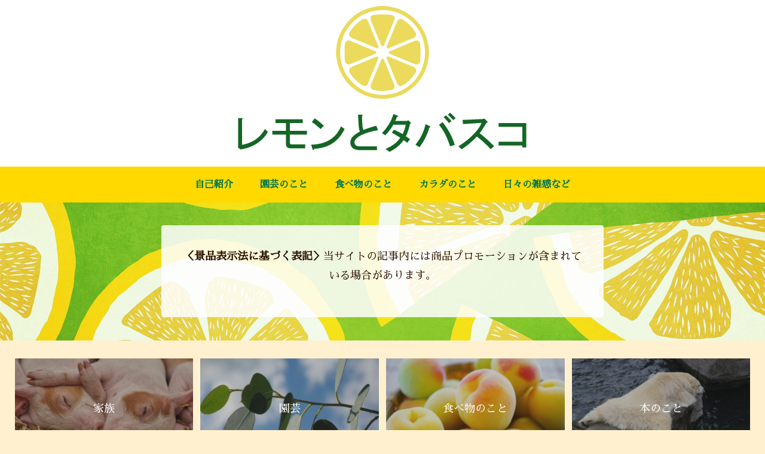

--- FILE ---
content_type: text/html; charset=utf-8
request_url: https://www.google.com/recaptcha/api2/aframe
body_size: 269
content:
<!DOCTYPE HTML><html><head><meta http-equiv="content-type" content="text/html; charset=UTF-8"></head><body><script nonce="fN8lMvIUQiH0RTfHK6IF5w">/** Anti-fraud and anti-abuse applications only. See google.com/recaptcha */ try{var clients={'sodar':'https://pagead2.googlesyndication.com/pagead/sodar?'};window.addEventListener("message",function(a){try{if(a.source===window.parent){var b=JSON.parse(a.data);var c=clients[b['id']];if(c){var d=document.createElement('img');d.src=c+b['params']+'&rc='+(localStorage.getItem("rc::a")?sessionStorage.getItem("rc::b"):"");window.document.body.appendChild(d);sessionStorage.setItem("rc::e",parseInt(sessionStorage.getItem("rc::e")||0)+1);localStorage.setItem("rc::h",'1768544979465');}}}catch(b){}});window.parent.postMessage("_grecaptcha_ready", "*");}catch(b){}</script></body></html>

--- FILE ---
content_type: application/javascript; charset=utf-8
request_url: https://mtwidget03.affiliate.ashiato.rakuten.co.jp/?rakuten_design=slide&rakuten_affiliateId=0c15d030.dfeb806c.0c208255.96ceb2e4&rakuten_items=ctsmatch&rakuten_genreId=0&rakuten_size=148x600&rakuten_pattern=V1D&rakuten_target=_blank&rakuten_theme=gray&rakuten_border=on&rakuten_auto_mode=on&rakuten_genre_title=off&rakuten_pointbackId=MAF_RAKUTEN_ID&rakuten_no_link=off&rakuten_no_afl=off&rakuten_no_logo=off&rakuten_undispGenre=off&rakuten_wmode=off&rakuten_noScrollButton=off&rakuten_bgColor=FFFFFF&rakuten_txtColor=1D54A7&rakuten_captionColor=000000&rakuten_moverColor=C00000&rakuten_recommend=on&rakuten_service_flag=ichiba&rakuten_adNetworkId=moshimo&rakuten_adNetworkUrl=http%3A%2F%2Fc.af.moshimo.com%2Faf%2Fc%2Fclick%3Fa_id%3D783918%26p_id%3D54%26pc_id%3D54%26pl_id%3D10758%26url%3D&rakuten_searchKeyword=&rakuten_disableLogo=&rakuten_moverItembgColor=&rakuten_moverCaptionColor=&rakuten_slideSpeed=250&rakuten_moreInfoColor=red&rakuten_subTxtColor=&rakuten_loadingImage=auto&rakuten_imageDisplay=auto&rakuten_txtDisplay=auto&rakuten_captionDisplay=auto&rakuten_moreInfoDisplay=auto&rakuten_txtRow=auto&rakuten_captionRow=auto&rakuten_auto_interval=6000&rakuten_imageSize=auto&rakuten_slideCell=auto&rakuten_slideDirection=auto&rakuten_order=0,1,2,3&rakuten_loadingTimeout=0&rakuten_mediaId=20011805&rakuten_measurementId=-_ver--new_18_-&rakuten_pointSiteId=&rakuten_isAdvanced=false&rakuten_isIE=false&rakuten_deviceType=PC&rakuten_itemAmount=20&rakuten_tLogFrequency=10&rakuten_timestamp=1768544976801&rakuten_optout=off&rakuten_deeplink=on&rakuten_pUrl=https%3A%2F%2Fkechamarudo.com%2F&rakuten_version=20230106&rakuten_datatype=json
body_size: 27081
content:
window.rakuten_mw_callback({"status":"Success","itemData":[{"genre_id":304587,"source":"contents_match","name":"1月27日以降出荷 【通算8年楽天グルメ大賞】最高級 黒毛和牛 A5等級 霜降り クラシタロース スライス 500g【 お歳暮 送料無料 御歳暮 冬ギフト 肉 牛肉 お肉 ギフト 内祝い すき焼き 和牛 しゃぶしゃぶ 誕生日プレゼント お取り寄せグルメ 食べ物 肩ロース","price":"4,980円","min_price":4980,"max_price":4980,"reviewnum":5000,"reviewave":4.64,"url":"http://c.af.moshimo.com/af/c/click?a_id=783918&p_id=54&pc_id=54&pl_id=10758&url=https%3A%2F%2Fhb.afl.rakuten.co.jp%2Fichiba%2F0c15d030.dfeb806c.0c208255.96ceb2e4.c%3Dmtlk.m%[base64].t%3Dmtlk20011805%2FMAF_RAKUTEN_ID%3Fpc%3Dhttps%253A%252F%252Fitem.rakuten.co.jp%252F1129saisonb%252Fa5k0004%252F%26itemMode%3Dichiba_contents_match%26ashiatoCount%3D0%26itemCode%3D1129saisonb%3A10000102%26genreId%3D304587%26loadTime%3D21%26time%3D1768544980596","image_url":"https://thumbnail.image.rakuten.co.jp/@0_mall/1129saisonb/cabinet/html/a5k0004/09542149/a5k0004-01.jpg?_ex=128x128","item_code":"1129saisonb:10000102","version":"2022-11-1","position":0},{"genre_id":204827,"source":"contents_match","name":"送料無料！！千葉・青森県産だいこん2Lサイズ　約10kg　8本入り大根　千葉県産　青森県産　まとめ買い　お買い得","price":"2,600円","min_price":2600,"max_price":2600,"reviewnum":15,"reviewave":4.2,"url":"http://c.af.moshimo.com/af/c/click?a_id=783918&p_id=54&pc_id=54&pl_id=10758&url=https%3A%2F%2Fhb.afl.rakuten.co.jp%2Fichiba%2F0c15d030.dfeb806c.0c208255.96ceb2e4.c%3Dmtlk.m%[base64].t%3Dmtlk20011805%2FMAF_RAKUTEN_ID%3Fpc%3Dhttps%253A%252F%252Fitem.rakuten.co.jp%252Faishoku%252Fcompass1621316428%252F%26itemMode%3Dichiba_contents_match%26ashiatoCount%3D0%26itemCode%3Daishoku%3A10000147%26genreId%3D204827%26loadTime%3D21%26time%3D1768544980596","image_url":"https://thumbnail.image.rakuten.co.jp/@0_mall/aishoku/cabinet/compass1621321731.jpg?_ex=128x128","item_code":"aishoku:10000147","version":"2022-11-1","position":1},{"genre_id":210246,"source":"contents_match","name":"【2019年限定色】LAMY ラミー L36MG サファリ 万年筆 パステル ミントグリーン 【RCP】","price":"3,520円","min_price":3520,"max_price":3520,"reviewnum":0,"reviewave":0,"url":"http://c.af.moshimo.com/af/c/click?a_id=783918&p_id=54&pc_id=54&pl_id=10758&url=https%3A%2F%2Fhb.afl.rakuten.co.jp%2Fichiba%2F0c15d030.dfeb806c.0c208255.96ceb2e4.c%3Dmtlk.m%[base64].t%3Dmtlk20011805%2FMAF_RAKUTEN_ID%3Fpc%3Dhttps%253A%252F%252Fitem.rakuten.co.jp%252Fbheart-eshop%252Fwlam-l36mg%252F%26itemMode%3Dichiba_contents_match%26ashiatoCount%3D0%26itemCode%3Dbheart-eshop%3A10025277%26genreId%3D210246%26loadTime%3D21%26time%3D1768544980596","image_url":"https://thumbnail.image.rakuten.co.jp/@0_mall/bheart-eshop/cabinet/lamy/wlam-l36mg_1.jpg?_ex=128x128","item_code":"bheart-eshop:10025277","version":"2022-11-1","position":2},{"genre_id":210246,"source":"contents_match","name":"【5%OFFクーポン 本日23:59まで】 金沢箔万年筆 桜吹雪 ( 箔一 まんねんひつ インク付 文房具 万年ひつ 山中漆器 金沢金箔 周年 創立 上場 竣工 誕生日プレゼント 還暦祝い 古希 喜寿 米寿 退職 定年 プレゼント お祝い お返し お礼 令和 両親 父 母 男性 女性 )","price":"33,000円","min_price":33000,"max_price":33000,"reviewnum":2,"reviewave":5,"url":"http://c.af.moshimo.com/af/c/click?a_id=783918&p_id=54&pc_id=54&pl_id=10758&url=https%3A%2F%2Fhb.afl.rakuten.co.jp%2Fichiba%2F0c15d030.dfeb806c.0c208255.96ceb2e4.c%3Dmtlk.m%[base64].t%3Dmtlk20011805%2FMAF_RAKUTEN_ID%3Fpc%3Dhttps%253A%252F%252Fitem.rakuten.co.jp%252Fdentouhonpo%252Fkph0068%252F%26itemMode%3Dichiba_contents_match%26ashiatoCount%3D0%26itemCode%3Ddentouhonpo%3A10017843%26genreId%3D210246%26loadTime%3D21%26time%3D1768544980596","image_url":"https://thumbnail.image.rakuten.co.jp/@0_mall/dentouhonpo/cabinet/ip0006/th_kph0068.jpg?_ex=128x128","item_code":"dentouhonpo:10017843","version":"2022-11-1","position":3},{"genre_id":201134,"source":"contents_match","name":"お歳暮 送料無料 宇治抹茶 ラングドシャ ことの葉音 24枚入/ 京都 焼き菓子 スイーツ 抹茶の菓子 お祝い 出産 内祝い お見舞い 洋菓子 ギフト お返し おみやげ 退社 挨拶 手土産 誕生日 プチギフト 贈り物 個包装クッキー","price":"3,800円","min_price":3800,"max_price":3800,"reviewnum":0,"reviewave":0,"url":"http://c.af.moshimo.com/af/c/click?a_id=783918&p_id=54&pc_id=54&pl_id=10758&url=https%3A%2F%2Fhb.afl.rakuten.co.jp%2Fichiba%2F0c15d030.dfeb806c.0c208255.96ceb2e4.c%3Dmtlk.m%[base64].t%3Dmtlk20011805%2FMAF_RAKUTEN_ID%3Fpc%3Dhttps%253A%252F%252Fitem.rakuten.co.jp%252Fginshoan%252Ff000-14900%252F%26itemMode%3Dichiba_contents_match%26ashiatoCount%3D0%26itemCode%3Dginshoan%3A10000547%26genreId%3D201134%26loadTime%3D21%26time%3D1768544980596","image_url":"https://thumbnail.image.rakuten.co.jp/@0_mall/ginshoan/cabinet/item02/compass1676967226.jpg?_ex=128x128","item_code":"ginshoan:10000547","version":"2022-11-1","position":4},{"genre_id":204827,"source":"contents_match","name":"【国産】大根 10kg 10入れ Lサイズ 送料無料 だいこん ダイコン ラデッシュ すずしろ 春の七草 根菜","price":"3,980円","min_price":3980,"max_price":3980,"reviewnum":2,"reviewave":3,"url":"http://c.af.moshimo.com/af/c/click?a_id=783918&p_id=54&pc_id=54&pl_id=10758&url=https%3A%2F%2Fhb.afl.rakuten.co.jp%2Fichiba%2F0c15d030.dfeb806c.0c208255.96ceb2e4.c%3Dmtlk.m%[base64].t%3Dmtlk20011805%2FMAF_RAKUTEN_ID%3Fpc%3Dhttps%253A%252F%252Fitem.rakuten.co.jp%252Fhamachu%252Fkon-l%252F%26itemMode%3Dichiba_contents_match%26ashiatoCount%3D0%26itemCode%3Dhamachu%3A10000269%26genreId%3D204827%26loadTime%3D21%26time%3D1768544980596","image_url":"https://thumbnail.image.rakuten.co.jp/@0_mall/hamachu/cabinet/mada/kon-l.jpg?_ex=128x128","item_code":"hamachu:10000269","version":"2022-11-1","position":5},{"genre_id":210246,"source":"contents_match","name":"【初回限定特典付き】セーラー万年筆 ホームショッピング オリジナル万年筆 春を呼ぶエゾモモンガ ＼レビュー特典あり／ 春を待つシマエナガ シリーズ ホワイト グリーン 極細 細字 中細 中字 太字 ズーム ミュージック 文房具 文具","price":"35,000円~","min_price":35000,"max_price":36000,"reviewnum":4,"reviewave":5,"url":"http://c.af.moshimo.com/af/c/click?a_id=783918&p_id=54&pc_id=54&pl_id=10758&url=https%3A%2F%2Fhb.afl.rakuten.co.jp%2Fichiba%2F0c15d030.dfeb806c.0c208255.96ceb2e4.c%3Dmtlk.m%[base64].t%3Dmtlk20011805%2FMAF_RAKUTEN_ID%3Fpc%3Dhttps%253A%252F%252Fitem.rakuten.co.jp%252Fhomeshop%252Fp4198-sai-5661-7%252F%26itemMode%3Dichiba_contents_match%26ashiatoCount%3D0%26itemCode%3Dhomeshop%3A10350848%26genreId%3D210246%26loadTime%3D21%26time%3D1768544980596","image_url":"https://thumbnail.image.rakuten.co.jp/@0_mall/homeshop/cabinet/officebung42/p4198-sai-5661-7_1.jpg?_ex=128x128","item_code":"homeshop:10350848","version":"2022-11-1","position":6},{"genre_id":213458,"source":"contents_match","name":"【マラソン全品P10倍！9日-16日 1:59まで】五月人形 コンパクト おしゃれ インテリア 兜飾り 5月人形 端午の節句 選べる 2種類 誠山 淡黒水色兜/淡萌黄色兜 増村人形店 MMN0695","price":"89,800円","min_price":89800,"max_price":89800,"reviewnum":67,"reviewave":4.88,"url":"http://c.af.moshimo.com/af/c/click?a_id=783918&p_id=54&pc_id=54&pl_id=10758&url=https%3A%2F%2Fhb.afl.rakuten.co.jp%2Fichiba%2F0c15d030.dfeb806c.0c208255.96ceb2e4.c%3Dmtlk.m%[base64].t%3Dmtlk20011805%2FMAF_RAKUTEN_ID%3Fpc%3Dhttps%253A%252F%252Fitem.rakuten.co.jp%252Fmasumuradoll%252F10001063%252F%26itemMode%3Dichiba_contents_match%26ashiatoCount%3D0%26itemCode%3Dmasumuradoll%3A10001063%26genreId%3D213458%26loadTime%3D21%26time%3D1768544980596","image_url":"https://thumbnail.image.rakuten.co.jp/@0_mall/masumuradoll/cabinet/08082086/08082094/08082100/uhijfdhuijfhug.jpg?_ex=128x128","item_code":"masumuradoll:10001063","version":"2022-11-1","position":7},{"genre_id":213458,"source":"contents_match","name":"【マラソン全品P10倍！9日-16日 1:59まで】五月人形 コンパクト おしゃれ インテリア 兜飾り 5月人形 端午の節句 選べる 2種類 誠山 淡萌黄色兜 増村人形店 MMN0696","price":"74,800円~","min_price":74800,"max_price":89800,"reviewnum":24,"reviewave":4.83,"url":"http://c.af.moshimo.com/af/c/click?a_id=783918&p_id=54&pc_id=54&pl_id=10758&url=https%3A%2F%2Fhb.afl.rakuten.co.jp%2Fichiba%2F0c15d030.dfeb806c.0c208255.96ceb2e4.c%3Dmtlk.m%[base64].t%3Dmtlk20011805%2FMAF_RAKUTEN_ID%3Fpc%3Dhttps%253A%252F%252Fitem.rakuten.co.jp%252Fmasumuradoll%252F10001064%252F%26itemMode%3Dichiba_contents_match%26ashiatoCount%3D0%26itemCode%3Dmasumuradoll%3A10001064%26genreId%3D213458%26loadTime%3D21%26time%3D1768544980596","image_url":"https://thumbnail.image.rakuten.co.jp/@0_mall/masumuradoll/cabinet/08082086/08082087/cfvbuub.jpg?_ex=128x128","item_code":"masumuradoll:10001064","version":"2022-11-1","position":8},{"genre_id":213458,"source":"contents_match","name":"【マラソン全品P10倍！9日-16日 1:59まで】五月人形 コンパクト おしゃれ インテリア 兜飾り 5月人形 端午の節句 誠山 7号 淡萌黄色 金小札兜 増村人形店 MMN1542","price":"95,800円","min_price":95800,"max_price":95800,"reviewnum":6,"reviewave":5,"url":"http://c.af.moshimo.com/af/c/click?a_id=783918&p_id=54&pc_id=54&pl_id=10758&url=https%3A%2F%2Fhb.afl.rakuten.co.jp%2Fichiba%2F0c15d030.dfeb806c.0c208255.96ceb2e4.c%3Dmtlk.m%[base64].t%3Dmtlk20011805%2FMAF_RAKUTEN_ID%3Fpc%3Dhttps%253A%252F%252Fitem.rakuten.co.jp%252Fmasumuradoll%252F10001542%252F%26itemMode%3Dichiba_contents_match%26ashiatoCount%3D0%26itemCode%3Dmasumuradoll%3A10001542%26genreId%3D213458%26loadTime%3D21%26time%3D1768544980596","image_url":"https://thumbnail.image.rakuten.co.jp/@0_mall/masumuradoll/cabinet/08082086/08082087/srfwrr.jpg?_ex=128x128","item_code":"masumuradoll:10001542","version":"2022-11-1","position":9},{"genre_id":213458,"source":"contents_match","name":"【マラソン全品P10倍！9日-16日 1:59まで】五月人形 コンパクト おしゃれ インテリア 兜飾り 5月人形 端午の節句 誠山 7号 白糸縅 金小札 増村人形店 MMN1934","price":"89,800円","min_price":89800,"max_price":89800,"reviewnum":21,"reviewave":4.81,"url":"http://c.af.moshimo.com/af/c/click?a_id=783918&p_id=54&pc_id=54&pl_id=10758&url=https%3A%2F%2Fhb.afl.rakuten.co.jp%2Fichiba%2F0c15d030.dfeb806c.0c208255.96ceb2e4.c%3Dmtlk.m%[base64].t%3Dmtlk20011805%2FMAF_RAKUTEN_ID%3Fpc%3Dhttps%253A%252F%252Fitem.rakuten.co.jp%252Fmasumuradoll%252F10001934%252F%26itemMode%3Dichiba_contents_match%26ashiatoCount%3D0%26itemCode%3Dmasumuradoll%3A10001934%26genreId%3D213458%26loadTime%3D21%26time%3D1768544980596","image_url":"https://thumbnail.image.rakuten.co.jp/@0_mall/masumuradoll/cabinet/08082086/htthrhy.jpg?_ex=128x128","item_code":"masumuradoll:10001934","version":"2022-11-1","position":10},{"genre_id":566683,"source":"contents_match","name":"S【1食226円！衝撃の53％OFF！6,980円！】 大容量リピ確定BOX 松屋 公式 牛めしの具 プレミアム仕様 30食 ＼バターチキンカレー1食付／ 牛めし 牛丼の具 まつや 牛丼 食品 冷凍食品 冷凍 おかず セット お惣菜 肉 食事 食べ物 非常食 セール 半額","price":"5,999円~","min_price":5999,"max_price":6980,"reviewnum":13555,"reviewave":4.63,"url":"http://c.af.moshimo.com/af/c/click?a_id=783918&p_id=54&pc_id=54&pl_id=10758&url=https%3A%2F%2Fhb.afl.rakuten.co.jp%2Fichiba%2F0c15d030.dfeb806c.0c208255.96ceb2e4.c%3Dmtlk.m%[base64].t%3Dmtlk20011805%2FMAF_RAKUTEN_ID%3Fpc%3Dhttps%253A%252F%252Fitem.rakuten.co.jp%252Fmatsuya%252Fus30%252F%26itemMode%3Dichiba_contents_match%26ashiatoCount%3D0%26itemCode%3Dmatsuya%3A10000085%26genreId%3D566683%26loadTime%3D21%26time%3D1768544980596","image_url":"https://thumbnail.image.rakuten.co.jp/@0_mall/matsuya/cabinet/wakama/12655038/12678739/250109mt_thm53re.jpg?_ex=128x128","item_code":"matsuya:10000085","version":"2022-11-1","position":11},{"genre_id":210246,"source":"contents_match","name":"万年筆 プラチナ万年筆 出雲 鉄刀木 タガヤサン グロス PLATINUM ギフト プレゼント 男性 女性 誕生日 お祝い 人気 おすすめ 高級 おしゃれ 40代 50代 60代 70代 80代 F 細字 M 中字 B 太字 ブラウン 茶色 バレンタイン","price":"82,500円","min_price":82500,"max_price":82500,"reviewnum":0,"reviewave":0,"url":"http://c.af.moshimo.com/af/c/click?a_id=783918&p_id=54&pc_id=54&pl_id=10758&url=https%3A%2F%2Fhb.afl.rakuten.co.jp%2Fichiba%2F0c15d030.dfeb806c.0c208255.96ceb2e4.c%3Dmtlk.m%[base64].t%3Dmtlk20011805%2FMAF_RAKUTEN_ID%3Fpc%3Dhttps%253A%252F%252Fitem.rakuten.co.jp%252Fpenroom%252F19307%252F%26itemMode%3Dichiba_contents_match%26ashiatoCount%3D0%26itemCode%3Dpenroom%3A10028254%26genreId%3D210246%26loadTime%3D21%26time%3D1768544980596","image_url":"https://thumbnail.image.rakuten.co.jp/@0_mall/penroom/cabinet/platinum/19307.jpg?_ex=128x128","item_code":"penroom:10028254","version":"2022-11-1","position":12},{"genre_id":405390,"source":"contents_match","name":"ネイル メタル パーツ 25 夏ネイル ムーン 5個入り","price":"100円","min_price":100,"max_price":100,"reviewnum":3,"reviewave":4.33,"url":"http://c.af.moshimo.com/af/c/click?a_id=783918&p_id=54&pc_id=54&pl_id=10758&url=https%3A%2F%2Fhb.afl.rakuten.co.jp%2Fichiba%2F0c15d030.dfeb806c.0c208255.96ceb2e4.c%3Dmtlk.m%[base64].t%3Dmtlk20011805%2FMAF_RAKUTEN_ID%3Fpc%3Dhttps%253A%252F%252Fitem.rakuten.co.jp%252Fpuchikoko%252Fn00108%252F%26itemMode%3Dichiba_contents_match%26ashiatoCount%3D0%26itemCode%3Dpuchikoko%3A10003761%26genreId%3D405390%26loadTime%3D21%26time%3D1768544980596","image_url":"https://thumbnail.image.rakuten.co.jp/@0_mall/puchikoko/cabinet/01465605/02487904/metal_parts/n00108a.jpg?_ex=128x128","item_code":"puchikoko:10003761","version":"2022-11-1","position":13},{"genre_id":407279,"source":"contents_match","name":"軟骨ピアス 16G ボディピアス かわいい 金属アレルギー サージカルステンレス スター 星 ムーン 月 三日月 ジュエル おしゃれ キラキラ イヤーロブ へリックス ファーストピアス セカンドピアス メンズ 軟骨 ピアス ボディーピアス","price":"1,650円","min_price":1650,"max_price":1650,"reviewnum":22,"reviewave":4.32,"url":"http://c.af.moshimo.com/af/c/click?a_id=783918&p_id=54&pc_id=54&pl_id=10758&url=https%3A%2F%2Fhb.afl.rakuten.co.jp%2Fichiba%2F0c15d030.dfeb806c.0c208255.96ceb2e4.c%3Dmtlk.m%[base64].t%3Dmtlk20011805%2FMAF_RAKUTEN_ID%3Fpc%3Dhttps%253A%252F%252Fitem.rakuten.co.jp%252Frinrinrin%252Ft1141-0005%252F%26itemMode%3Dichiba_contents_match%26ashiatoCount%3D0%26itemCode%3Drinrinrin%3A10008724%26genreId%3D407279%26loadTime%3D21%26time%3D1768544980596","image_url":"https://thumbnail.image.rakuten.co.jp/@0_mall/rinrinrin/cabinet/frametopimg10/t1141-0005_es.jpg?_ex=128x128","item_code":"rinrinrin:10008724","version":"2022-11-1","position":14},{"genre_id":407279,"source":"contents_match","name":"【全品送料無料】 ボディピアス キャッチ 16G チャーム 軟骨ピアス サージカルステンレス 金属アレルギー ムーン 月 ユリの紋章 クラウン 王冠 百合 ユリ 紋章 おしゃれ スタイリッシュ かわいい かっこいい メンズ セカンドピアス ボディーピアス 片耳用 軟骨 ピアス","price":"1,320円","min_price":1320,"max_price":1320,"reviewnum":24,"reviewave":4.42,"url":"http://c.af.moshimo.com/af/c/click?a_id=783918&p_id=54&pc_id=54&pl_id=10758&url=https%3A%2F%2Fhb.afl.rakuten.co.jp%2Fichiba%2F0c15d030.dfeb806c.0c208255.96ceb2e4.c%3Dmtlk.m%[base64].t%3Dmtlk20011805%2FMAF_RAKUTEN_ID%3Fpc%3Dhttps%253A%252F%252Fitem.rakuten.co.jp%252Frinrinrin%252Ft1141-0024%252F%26itemMode%3Dichiba_contents_match%26ashiatoCount%3D0%26itemCode%3Drinrinrin%3A10009176%26genreId%3D407279%26loadTime%3D21%26time%3D1768544980596","image_url":"https://thumbnail.image.rakuten.co.jp/@0_mall/rinrinrin/cabinet/frametopimg17/t1141-0024_es.jpg?_ex=128x128","item_code":"rinrinrin:10009176","version":"2022-11-1","position":15},{"genre_id":566229,"source":"contents_match","name":"綿ガーゼ インナー 8分袖 長袖 レース付き 日本製 レディース 女性 年間 スーピマ コットン 綿 100% 敏感肌 肌に優しい 冷えとり あったか 暖かい 締め付けない 国産 婦人 送料無料 女性 下着 肌着 白鷺ニット G5014B-RT","price":"2,280円","min_price":2280,"max_price":2280,"reviewnum":185,"reviewave":4.56,"url":"http://c.af.moshimo.com/af/c/click?a_id=783918&p_id=54&pc_id=54&pl_id=10758&url=https%3A%2F%2Fhb.afl.rakuten.co.jp%2Fichiba%2F0c15d030.dfeb806c.0c208255.96ceb2e4.c%3Dmtlk.m%[base64].t%3Dmtlk20011805%2FMAF_RAKUTEN_ID%3Fpc%3Dhttps%253A%252F%252Fitem.rakuten.co.jp%252Fskicl%252F10000013%252F%26itemMode%3Dichiba_contents_match%26ashiatoCount%3D0%26itemCode%3Dskicl%3A10000013%26genreId%3D566229%26loadTime%3D21%26time%3D1768544980596","image_url":"https://thumbnail.image.rakuten.co.jp/@0_mall/skicl/cabinet/l_tops/g5014b/g5014b_sp_01.jpg?_ex=128x128","item_code":"skicl:10000013","version":"2022-11-1","position":16},{"genre_id":403933,"source":"contents_match","name":"綿ガーゼ インナーパンツ 10分丈 日本製 シンプル レディース 女性 年間 国産 スーピマ コットン 綿 100 % レギンス スパッツ ズボン下 スラックス 婦人 送料無料 敏感肌 コットン 100 締め付けない あったか 冷えとり ロング 膝下 G5057N-RT","price":"2,480円","min_price":2480,"max_price":2480,"reviewnum":595,"reviewave":4.46,"url":"http://c.af.moshimo.com/af/c/click?a_id=783918&p_id=54&pc_id=54&pl_id=10758&url=https%3A%2F%2Fhb.afl.rakuten.co.jp%2Fichiba%2F0c15d030.dfeb806c.0c208255.96ceb2e4.c%3Dmtlk.m%[base64].t%3Dmtlk20011805%2FMAF_RAKUTEN_ID%3Fpc%3Dhttps%253A%252F%252Fitem.rakuten.co.jp%252Fskicl%252Fg5057n-rt_fulllength%252F%26itemMode%3Dichiba_contents_match%26ashiatoCount%3D0%26itemCode%3Dskicl%3A10002258%26genreId%3D403933%26loadTime%3D21%26time%3D1768544980596","image_url":"https://thumbnail.image.rakuten.co.jp/@0_mall/skicl/cabinet/l_bottoms/leggings01/g5057n_sp_01.jpg?_ex=128x128","item_code":"skicl:10002258","version":"2022-11-1","position":17},{"genre_id":205582,"source":"contents_match","name":"[公式]【首と肩のことだけを考えたダブル枕 (ベーシック)】 枕 ピロー 首 肩 快眠 安眠 寝具 母の日 口コミ 低反発 高反発 睡眠 口コミ 肩こり 首こり こり 楽な プレゼント おすすめ CALQS カルクス SurvaQ サバキュー","price":"11,300円","min_price":11300,"max_price":11300,"reviewnum":260,"reviewave":3.97,"url":"http://c.af.moshimo.com/af/c/click?a_id=783918&p_id=54&pc_id=54&pl_id=10758&url=https%3A%2F%2Fhb.afl.rakuten.co.jp%2Fichiba%2F0c15d030.dfeb806c.0c208255.96ceb2e4.c%3Dmtlk.m%[base64].t%3Dmtlk20011805%2FMAF_RAKUTEN_ID%3Fpc%3Dhttps%253A%252F%252Fitem.rakuten.co.jp%252Fsurvaq-store%252Fdoublepillow%252F%26itemMode%3Dichiba_contents_match%26ashiatoCount%3D0%26itemCode%3Dsurvaq-store%3A10000002%26genreId%3D205582%26loadTime%3D21%26time%3D1768544980596","image_url":"https://thumbnail.image.rakuten.co.jp/@0_mall/survaq-store/cabinet/10324771/imgrc0096581838.jpg?_ex=128x128","item_code":"survaq-store:10000002","version":"2022-11-1","position":18},{"genre_id":111029,"source":"contents_match","name":"＼7％OFFクーポン対象 2点購入16日迄／ ムーンストーン ダイヤモンド ムーン ネックレス あす楽 18金 18K K18 10金 10K K10 | ダイヤ 上弦の月 三日月 月 星 プレゼント ギフト ゴールド ピンクゴールド 女性 レディース 誕生日 金属アレルギー 月モチーフ チェーン","price":"19,800円~","min_price":19800,"max_price":36800,"reviewnum":71,"reviewave":4.55,"url":"http://c.af.moshimo.com/af/c/click?a_id=783918&p_id=54&pc_id=54&pl_id=10758&url=https%3A%2F%2Fhb.afl.rakuten.co.jp%2Fichiba%2F0c15d030.dfeb806c.0c208255.96ceb2e4.c%3Dmtlk.m%[base64].t%3Dmtlk20011805%2FMAF_RAKUTEN_ID%3Fpc%3Dhttps%253A%252F%252Fitem.rakuten.co.jp%252Fsweets-j-market%252F1301626%252F%26itemMode%3Dichiba_contents_match%26ashiatoCount%3D0%26itemCode%3Dsweets-j-market%3A10001034%26genreId%3D111029%26loadTime%3D21%26time%3D1768544980596","image_url":"https://thumbnail.image.rakuten.co.jp/@0_mall/sweets-j-market/cabinet/tmb/1301626-a.jpg?_ex=128x128","item_code":"sweets-j-market:10001034","version":"2022-11-1","position":19}],"extraData":{"param":{"accesslog":["https://log.affiliate.rakuten.co.jp/mw/imp/a.gif?pointbackId=_RTmtlk20011805&item=ctsmatch&service=ichiba&affiliateId=0c15d030.dfeb806c.0c208255.96ceb2e4&itemMode=ichiba_contents_match&ashiatoCount=0&itemCodes=1129saisonb:10000102,aishoku:10000147,bheart-eshop:10025277,dentouhonpo:10017843,ginshoan:10000547,hamachu:10000269,homeshop:10350848,masumuradoll:10001063,masumuradoll:10001064,masumuradoll:10001542&genreIdList=304587,204827,210246,210246,201134,204827,210246,213458,213458,213458&m=-_ver--new_18__pbid--20011805__size--148x600__imode--ichiba_contents_match__dt--PC__dp--true__adnetid--moshimo__uniqid--231cd76ac7f2e34d2a2cbb8fc35865d8b449cc0499f__pinfo--none_-&recommend=on&bhType=nologin&itemCount=20&date=1768544980596"],"errorlog":[],"loginfo":{"errorBaseUrl":"https://log.affiliate.rakuten.co.jp/mw/imp/e.gif?pointbackId=_RTmtlk20011805&item=ctsmatch&service=ichiba&affiliateId=0c15d030.dfeb806c.0c208255.96ceb2e4&itemMode=ichiba_contents_match&ashiatoCount=0&itemCodes=1129saisonb:10000102,aishoku:10000147,bheart-eshop:10025277,dentouhonpo:10017843,ginshoan:10000547,hamachu:10000269,homeshop:10350848,masumuradoll:10001063,masumuradoll:10001064,masumuradoll:10001542&genreIdList=304587,204827,210246,210246,201134,204827,210246,213458,213458,213458&m=-_ver--new_18__pbid--20011805__size--148x600__imode--ichiba_contents_match__dt--PC__dp--true__adnetid--moshimo__uniqid--231cd76ac7f2e34d2a2cbb8fc35865d8b449cc0499f__pinfo--none_-&recommend=on&bhType=nologin&itemCount=20","timeBaseUrl":"https://log.affiliate.rakuten.co.jp/mw/imp/t.gif?pointbackId=_RTmtlk20011805&item=ctsmatch&service=ichiba&affiliateId=0c15d030.dfeb806c.0c208255.96ceb2e4&itemMode=ichiba_contents_match&ashiatoCount=0&itemCodes=1129saisonb:10000102,aishoku:10000147,bheart-eshop:10025277,dentouhonpo:10017843,ginshoan:10000547,hamachu:10000269,homeshop:10350848,masumuradoll:10001063,masumuradoll:10001064,masumuradoll:10001542&genreIdList=304587,204827,210246,210246,201134,204827,210246,213458,213458,213458&m=-_ver--new_18__pbid--20011805__size--148x600__imode--ichiba_contents_match__dt--PC__dp--true__adnetid--moshimo__uniqid--231cd76ac7f2e34d2a2cbb8fc35865d8b449cc0499f__pinfo--none_-&recommend=on&bhType=nologin&itemCount=20"}},"logoUrl":"https://www.rakuten.co.jp/"},"optout":"off"});